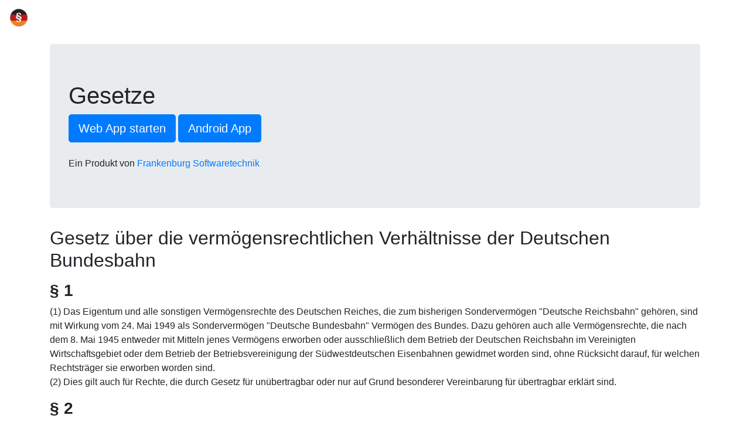

--- FILE ---
content_type: text/html
request_url: https://gesetze.digital/gii/bbahnvermg.html
body_size: 3880
content:
<!DOCTYPE html>
<html><head>
<meta charset="utf-8">
<meta content="width=device-width, initial-scale=1, shrink-to-fit=no" name="viewport">

<script async data-ad-client="ca-pub-5360375684561810" src="https://pagead2.googlesyndication.com/pagead/js/adsbygoogle.js"></script>
<link href="https://stackpath.bootstrapcdn.com/bootstrap/4.1.3/css/bootstrap.min.css" rel="stylesheet" type="text/css">
<title>BBahnVermG - Gesetze</title>
</head><body>

<div><div class="navbar navbar-light"><a class="navbar-brand" href="/"><img height="32px" src="/gesetze-icon_192.png"></a></div><div class="container"><div class="jumbotron" style="margin-top: 1rem;"><h1>Gesetze</h1><a class="btn btn-primary btn-lg" href="https://app.gesetze.digital" role="button">Web App starten</a> <a class="btn btn-primary btn-lg" href="https://play.google.com/store/apps/details?id=de.koczewski.android.gesetze" role="button">Android App</a><br><br><div>Ein Produkt von <a href="http://frankenburg.software">Frankenburg Softwaretechnik</a></div></div><div><h2>Gesetz über die vermögensrechtlichen Verhältnisse der Deutschen
Bundesbahn</h2></div><div class="norm" style="margin-top: 1rem"><h3><strong>§ 1</strong> </h3><div class="textdaten"><div class="P">(1) Das Eigentum und alle sonstigen Vermögensrechte des Deutschen Reiches, die zum bisherigen Sondervermögen "Deutsche Reichsbahn" gehören, sind mit Wirkung vom 24. Mai 1949 als Sondervermögen "Deutsche Bundesbahn" Vermögen des Bundes. Dazu gehören auch alle Vermögensrechte, die nach dem 8. Mai 1945 entweder mit Mitteln jenes Vermögens erworben oder ausschließlich dem Betrieb der Deutschen Reichsbahn im Vereinigten Wirtschaftsgebiet oder dem Betrieb der Betriebsvereinigung der Südwestdeutschen Eisenbahnen gewidmet worden sind, ohne Rücksicht darauf, für welchen Rechtsträger sie erworben worden sind.</div><div class="P">(2) Dies gilt auch für Rechte, die durch Gesetz für unübertragbar oder nur auf Grund besonderer Vereinbarung für übertragbar erklärt sind.</div></div><div class="fussnoten"></div></div><div class="norm" style="margin-top: 1rem"><h3><strong>§ 2</strong> </h3><div class="textdaten"><div class="P">Soweit Vermögenswerte eines Unternehmens des privaten Rechts mit eigener Rechtspersönlichkeit, an dem die Deutsche Reichsbahn am 8. Mai 1945 unmittelbar oder mittelbar eine unter § 1 fallende Beteiligung besaß, nach dem 19. April 1949 auf Grund gesetzlicher Vorschriften auf ein Land übergegangen sind, gilt dieser Übergang als nicht erfolgt.</div></div><div class="fussnoten"></div></div><div class="norm" style="margin-top: 1rem"><h3><strong>§ 3</strong> </h3><div class="textdaten"><div class="P">(1) Für Vermögenswerte, die einem Unternehmen des privaten Rechts mit eigener Rechtspersönlichkeit gehören, an dem die Deutsche Reichsbahn eine Mehrheitsbeteiligung besaß und das seine Hauptniederlassung (Sitz) außerhalb des Geltungsbereichs des Grundgesetzes und Berlin (West) hat, wird die Deutsche Bundesbahn Treuhänder dieser Vermögenswerte für ein neu im Bundesgebiet zu errichtendes Unternehmen des privaten Rechts. Das gleiche gilt für Vermögenswerte eines solchen Unternehmens, das am 8. Mai 1945 seinen Sitz außerhalb des Geltungsbereichs des Grundgesetzes gehabt hat und nach diesem Zeitpunkt ohne Sitzverlegung im Handelsregister gelöscht worden ist.</div><div class="P">(2) Die Deutsche Bundesbahn hat das neue Unternehmen zu errichten. Das Grund- oder Stammkapital des neuen Unternehmens soll unter Abzug der Schulden dem Wert aller Vermögensteile des alten Unternehmens entsprechen, die auf das neue Unternehmen übergehen.</div><div class="P">(3) Hat die Deutsche Bundesbahn bereits ein Unternehmen mit gleichem Gegenstand errichtet, so kann sie die ihr nach Absatz 1 als Treuhänder übertragenen Vermögenswerte auch auf dieses Unternehmen mit Rückwirkung auf den Zeitpunkt seiner Gründung übertragen.</div><div class="P">(4) Die Behandlung der Minderheitsbeteiligung von natürlichen Personen und juristischen Personen des privaten Rechts an dem alten Unternehmen ist vom Bundesminister für Verkehr im Einvernehmen mit dem Bundesminister der Finanzen zu regeln.</div><div class="P">(5) Die Gläubiger des alten Unternehmens können vor Inkrafttreten dieses Gesetzes entstandene Ansprüche aus Rechtsverhältnissen, die sich auf die auf das neue Unternehmen übergehenden Vermögenswerte beziehen, auch gegen das neue Unternehmen in vollem Umfang geltend machen. Verbindlichkeiten des alten Unternehmens aus Rechtsverhältnissen, die sich auf die nicht auf das neue Unternehmen übergehenden Vermögenswerte beziehen, können gegen das neue Unternehmen nicht geltend gemacht werden. Verbindlichkeiten des alten Unternehmens aus anderen Rechtsverhältnissen können gegen das neue Unternehmen nur zu dem Anteil geltend gemacht werden, der dem Anteil der auf das neue Unternehmen übergehenden Vermögenswerte des alten Unternehmens an dessen Gesamtvermögen nach dem letzten Jahresabschluß vor dem 9. Mai 1945 entspricht. Die Haftung des neuen Unternehmens ist auf den Wert der auf dieses übergehenden Vermögenswerte beschränkt.</div><div class="P">(6) Soweit das Unternehmen nach Absatz 5 nicht in Anspruch genommen werden kann, ist eine Vollstreckung in die Vermögenswerte des Unternehmens auch aus solchen Urteilen oder anderen Vollstreckungstiteln unzulässig, die nach dem Inkrafttreten dieses Gesetzes außerhalb des Geltungsbereichs des Grundgesetzes erwirkt werden.</div></div><div class="fussnoten"></div></div><div class="norm" style="margin-top: 1rem"><h3><strong>§ 4</strong> </h3><div class="textdaten"><div class="P">(1) Treuhandschaften der Länder an dem Eigentum und den Vermögensrechten, die unter §§ 1, 2 und 3 fallen, erlöschen mit dem Inkrafttreten dieses Gesetzes.</div><div class="P">(2) Soweit die Länder Rheinland-Pfalz, Baden und Württemberg-Hohenzollern sich zur Deckung von Fehlbeträgen in der Betriebsrechnung der Betriebsvereinigung der Südwestdeutschen Eisenbahnen verpflichtet oder die Haftung für Anleihen der Betriebsvereinigung der Südwestdeutschen Eisenbahnen übernommen haben, tritt das Sondervermögen "Deutsche Bundesbahn" an deren Stelle in diese Verpflichtungen ein.</div></div><div class="fussnoten"></div></div><div class="norm" style="margin-top: 1rem"><h3><strong>§ 5</strong> </h3><div class="textdaten"><div class="P">Die Wirksamkeit von rechtsgeschäftlichen Verfügungen, die über Vermögensrechte der in § 1 bezeichneten Art vor dem Inkrafttreten dieses Gesetzes getroffen worden sind, bleibt unberührt.</div></div><div class="fussnoten"></div></div><div class="norm" style="margin-top: 1rem"><h3><strong>§ 6</strong> </h3><div class="textdaten"><div class="P">§ 1 gilt nicht für Eigentum und Vermögensrechte, die nach dem 30. Januar 1933 einer Gewerkschaft, Genossenschaft, politischen Partei oder sonstigen demokratischen Organisation weggenommen worden sind.</div></div><div class="fussnoten"></div></div><div class="norm" style="margin-top: 1rem"><h3><strong>§ 7</strong> </h3><div class="textdaten"><div class="P">Dingliche Rechte an Grundstücken und sonstigen Sachen und Rechten, die unter § 1 fallen, bleiben bestehen.</div></div><div class="fussnoten"></div></div><div class="norm" style="margin-top: 1rem"><h3><strong>§ 8</strong> </h3><div class="textdaten"><div class="P">(1) Gehört das Eigentum an einem Grundstück nach § 1 zum Sondervermögen "Deutsche Bundesbahn", so ist der Antrag auf Berichtigung des Grundbuchs von der Eisenbahndirektion zu stellen, in deren Bezirk das Grundstück liegt. War als Eigentümer eines solchen Grundstücks nicht das Deutsche Reich oder die Deutsche Reichsbahn im Grundbuch eingetragen, so ist die Berichtigung des Grundbuchs gemeinsam von der Eisenbahndirektion und von der durch die Landesregierung bestimmten Landesbehörde zu beantragen, in deren Bezirk das Grundstück liegt. Der Antrag muß von dem Präsidenten der Eisenbahndirektion oder seinem Vertreter unterschrieben und mit dem Amtssiegel oder Amtsstempel versehen sein. Zum Nachweis des Eigentums gegenüber dem Grundbuchamt genügt die in den Antrag aufzunehmende Erklärung, daß das Grundstück zum Sondervermögens "Deutsche Bundesbahn" gehört. Das Eigentum ist einzutragen für die "Bundesrepublik Deutschland (Bundeseisenbahnvermögen)".</div><div class="P">(2) Dies gilt entsprechend für sonstige im Grundbuch eingetragene Rechte.</div></div><div class="fussnoten"></div></div><div class="norm" style="margin-top: 1rem"><h3><strong>§ 9</strong> </h3><div class="textdaten"><div class="P">Gerichtsgebühren und andere Abgaben, die aus Anlaß und in Durchführung dieses Gesetzes entstehen, werden nicht erhoben. Bare Auslagen bleiben außer Ansatz.</div></div><div class="fussnoten"></div></div><div class="norm" style="margin-top: 1rem"><h3><strong>§ 10</strong> </h3><div class="textdaten"><div class="P">Dieses Gesetz tritt am Tage nach seiner Verkündung in Kraft.</div></div><div class="fussnoten"></div></div><div class="norm" style="margin-top: 1rem"><h3><strong>Anhang EV</strong> <span style="{:margin-left &quot;1rem&quot;}">Auszug aus EinigVtr Anlage I Kapitel XI Sachgebiet A Abschnitt III
</span></h3><div class="textdaten"><div class="P"><span class="noindex">Abschnitt III<br>Bundesrecht tritt in dem in Artikel 3 des Vertrages genannten Gebiet mit folgenden Maßgaben in Kraft:<br>...<dl><dt>2.</dt><dd><span class="LA">Gesetz über die vermögensrechtlichen Verhältnisse der Deutschen Bundesbahn in der im Bundesgesetzblatt Teil III, Gliederungsnummer 931-2, veröffentlichten bereinigten Fassung</span><span class="LA">mit folgender Maßgabe:</span><span class="LA">Für § 1 finden die Vorschriften des Artikels 26 Abs. 1 und 2 des Vertrages Anwendung.</span></dd></dl><br>...<dl><dt>11.</dt><dd><span class="LA">Soweit einzelne Bestimmungen der unter den Nummern 1 bis 9 genannten Rechtsvorschriften unter Berücksichtigung besonderer Gegebenheiten nicht oder nicht unmittelbar Anwendung finden können, gelten sie für die Deutsche Reichsbahn sinngemäß. Gleiches gilt für sonstige Gesetze und Rechtsverordnungen des Bundes, die besondere Regelungen für die Deutsche Bundesbahn vorsehen.</span></dd></dl></span></div></div><div class="fussnoten"></div></div></div></div>
<script src="https://code.jquery.com/jquery-3.3.1.slim.min.js"></script><script src="https://cdnjs.cloudflare.com/ajax/libs/popper.js/1.14.3/umd/popper.min.js"></script><script src="https://stackpath.bootstrapcdn.com/bootstrap/4.1.3/js/bootstrap.min.js"></script>


<script></script>

</body></html>

--- FILE ---
content_type: text/html; charset=utf-8
request_url: https://www.google.com/recaptcha/api2/aframe
body_size: 267
content:
<!DOCTYPE HTML><html><head><meta http-equiv="content-type" content="text/html; charset=UTF-8"></head><body><script nonce="2clyR_2imKHTqX_OrnHW1Q">/** Anti-fraud and anti-abuse applications only. See google.com/recaptcha */ try{var clients={'sodar':'https://pagead2.googlesyndication.com/pagead/sodar?'};window.addEventListener("message",function(a){try{if(a.source===window.parent){var b=JSON.parse(a.data);var c=clients[b['id']];if(c){var d=document.createElement('img');d.src=c+b['params']+'&rc='+(localStorage.getItem("rc::a")?sessionStorage.getItem("rc::b"):"");window.document.body.appendChild(d);sessionStorage.setItem("rc::e",parseInt(sessionStorage.getItem("rc::e")||0)+1);localStorage.setItem("rc::h",'1768832167377');}}}catch(b){}});window.parent.postMessage("_grecaptcha_ready", "*");}catch(b){}</script></body></html>